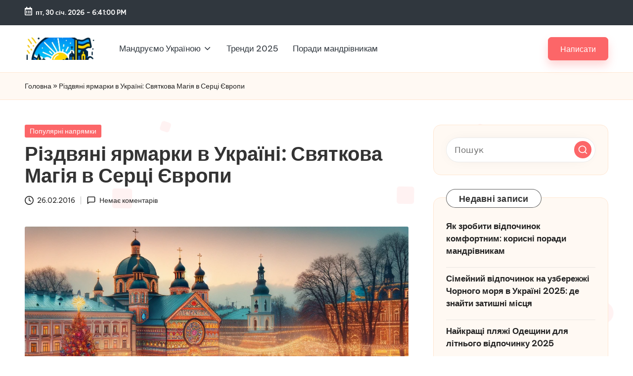

--- FILE ---
content_type: text/html; charset=UTF-8
request_url: https://demievka.kiev.ua/2016/02/nuzhen-li-stacionarnyj-telefon-v-nashe-vremya/
body_size: 21160
content:

<!DOCTYPE html>
<html lang="uk" itemscope itemtype="http://schema.org/WebPage" >
<head>
	<meta charset="UTF-8">
	<link rel="profile" href="https://gmpg.org/xfn/11">
	<meta name='robots' content='index, follow, max-image-preview:large, max-snippet:-1, max-video-preview:-1' />

<!-- Google Tag Manager for WordPress by gtm4wp.com -->
<script data-cfasync="false" data-pagespeed-no-defer>
	var gtm4wp_datalayer_name = "dataLayer";
	var dataLayer = dataLayer || [];
</script>
<!-- End Google Tag Manager for WordPress by gtm4wp.com --><meta name="viewport" content="width=device-width, initial-scale=1">
	<!-- This site is optimized with the Yoast SEO plugin v25.5 - https://yoast.com/wordpress/plugins/seo/ -->
	<title>Різдвяні ярмарки в Україні: Святкова Магія в Серці Європи - Подорожуй Україною з Demievka</title>
	<link rel="canonical" href="https://demievka.kiev.ua/2016/02/nuzhen-li-stacionarnyj-telefon-v-nashe-vremya/" />
	<meta property="og:locale" content="uk_UA" />
	<meta property="og:type" content="article" />
	<meta property="og:title" content="Різдвяні ярмарки в Україні: Святкова Магія в Серці Європи - Подорожуй Україною з Demievka" />
	<meta property="og:description" content="Україна, з її багатою історією та культурою, кожного року перетворюється на справжню зимову казку, коли&hellip;" />
	<meta property="og:url" content="https://demievka.kiev.ua/2016/02/nuzhen-li-stacionarnyj-telefon-v-nashe-vremya/" />
	<meta property="og:site_name" content="Подорожуй Україною з Demievka" />
	<meta property="article:published_time" content="2016-02-26T09:06:38+00:00" />
	<meta property="article:modified_time" content="2024-03-26T09:11:28+00:00" />
	<meta property="og:image" content="https://demievka.kiev.ua/wp-content/uploads/2024/03/163.webp" />
	<meta property="og:image:width" content="1024" />
	<meta property="og:image:height" content="1024" />
	<meta property="og:image:type" content="image/webp" />
	<meta name="author" content="melmen" />
	<meta name="twitter:card" content="summary_large_image" />
	<meta name="twitter:label1" content="Написано" />
	<meta name="twitter:data1" content="melmen" />
	<meta name="twitter:label2" content="Прибл. час читання" />
	<meta name="twitter:data2" content="3 хвилини" />
	<script type="application/ld+json" class="yoast-schema-graph">{"@context":"https://schema.org","@graph":[{"@type":"Article","@id":"https://demievka.kiev.ua/2016/02/nuzhen-li-stacionarnyj-telefon-v-nashe-vremya/#article","isPartOf":{"@id":"https://demievka.kiev.ua/2016/02/nuzhen-li-stacionarnyj-telefon-v-nashe-vremya/"},"author":{"name":"melmen","@id":"https://demievka.kiev.ua/#/schema/person/8c16f9b9e86f4913c2a457cc9cf819de"},"headline":"Різдвяні ярмарки в Україні: Святкова Магія в Серці Європи","datePublished":"2016-02-26T09:06:38+00:00","dateModified":"2024-03-26T09:11:28+00:00","mainEntityOfPage":{"@id":"https://demievka.kiev.ua/2016/02/nuzhen-li-stacionarnyj-telefon-v-nashe-vremya/"},"wordCount":477,"commentCount":0,"publisher":{"@id":"https://demievka.kiev.ua/#/schema/person/8c16f9b9e86f4913c2a457cc9cf819de"},"image":{"@id":"https://demievka.kiev.ua/2016/02/nuzhen-li-stacionarnyj-telefon-v-nashe-vremya/#primaryimage"},"thumbnailUrl":"https://demievka.kiev.ua/wp-content/uploads/2024/03/163.webp","articleSection":["Популярні напрямки"],"inLanguage":"uk","potentialAction":[{"@type":"CommentAction","name":"Comment","target":["https://demievka.kiev.ua/2016/02/nuzhen-li-stacionarnyj-telefon-v-nashe-vremya/#respond"]}]},{"@type":"WebPage","@id":"https://demievka.kiev.ua/2016/02/nuzhen-li-stacionarnyj-telefon-v-nashe-vremya/","url":"https://demievka.kiev.ua/2016/02/nuzhen-li-stacionarnyj-telefon-v-nashe-vremya/","name":"Різдвяні ярмарки в Україні: Святкова Магія в Серці Європи - Подорожуй Україною з Demievka","isPartOf":{"@id":"https://demievka.kiev.ua/#website"},"primaryImageOfPage":{"@id":"https://demievka.kiev.ua/2016/02/nuzhen-li-stacionarnyj-telefon-v-nashe-vremya/#primaryimage"},"image":{"@id":"https://demievka.kiev.ua/2016/02/nuzhen-li-stacionarnyj-telefon-v-nashe-vremya/#primaryimage"},"thumbnailUrl":"https://demievka.kiev.ua/wp-content/uploads/2024/03/163.webp","datePublished":"2016-02-26T09:06:38+00:00","dateModified":"2024-03-26T09:11:28+00:00","breadcrumb":{"@id":"https://demievka.kiev.ua/2016/02/nuzhen-li-stacionarnyj-telefon-v-nashe-vremya/#breadcrumb"},"inLanguage":"uk","potentialAction":[{"@type":"ReadAction","target":["https://demievka.kiev.ua/2016/02/nuzhen-li-stacionarnyj-telefon-v-nashe-vremya/"]}]},{"@type":"ImageObject","inLanguage":"uk","@id":"https://demievka.kiev.ua/2016/02/nuzhen-li-stacionarnyj-telefon-v-nashe-vremya/#primaryimage","url":"https://demievka.kiev.ua/wp-content/uploads/2024/03/163.webp","contentUrl":"https://demievka.kiev.ua/wp-content/uploads/2024/03/163.webp","width":1024,"height":1024},{"@type":"BreadcrumbList","@id":"https://demievka.kiev.ua/2016/02/nuzhen-li-stacionarnyj-telefon-v-nashe-vremya/#breadcrumb","itemListElement":[{"@type":"ListItem","position":1,"name":"Головна","item":"https://demievka.kiev.ua/"},{"@type":"ListItem","position":2,"name":"Різдвяні ярмарки в Україні: Святкова Магія в Серці Європи"}]},{"@type":"WebSite","@id":"https://demievka.kiev.ua/#website","url":"https://demievka.kiev.ua/","name":"Подорожуй з Demievka","description":"Традиції, Напрямки, Поради","publisher":{"@id":"https://demievka.kiev.ua/#/schema/person/8c16f9b9e86f4913c2a457cc9cf819de"},"potentialAction":[{"@type":"SearchAction","target":{"@type":"EntryPoint","urlTemplate":"https://demievka.kiev.ua/?s={search_term_string}"},"query-input":{"@type":"PropertyValueSpecification","valueRequired":true,"valueName":"search_term_string"}}],"inLanguage":"uk"},{"@type":["Person","Organization"],"@id":"https://demievka.kiev.ua/#/schema/person/8c16f9b9e86f4913c2a457cc9cf819de","name":"melmen","image":{"@type":"ImageObject","inLanguage":"uk","@id":"https://demievka.kiev.ua/#/schema/person/image/","url":"https://demievka.kiev.ua/wp-content/uploads/2024/03/cropped-6.webp","contentUrl":"https://demievka.kiev.ua/wp-content/uploads/2024/03/cropped-6.webp","width":642,"height":204,"caption":"melmen"},"logo":{"@id":"https://demievka.kiev.ua/#/schema/person/image/"},"sameAs":["https://demievka.kiev.ua"],"url":"https://demievka.kiev.ua/author/melmen/"}]}</script>
	<!-- / Yoast SEO plugin. -->


<link rel='dns-prefetch' href='//fonts.googleapis.com' />
<link rel="alternate" type="application/rss+xml" title="Подорожуй Україною з Demievka &raquo; стрічка" href="https://demievka.kiev.ua/feed/" />
<link rel="alternate" type="application/rss+xml" title="Подорожуй Україною з Demievka &raquo; Канал коментарів" href="https://demievka.kiev.ua/comments/feed/" />
<link rel="alternate" type="application/rss+xml" title="Подорожуй Україною з Demievka &raquo; Різдвяні ярмарки в Україні: Святкова Магія в Серці Європи Канал коментарів" href="https://demievka.kiev.ua/2016/02/nuzhen-li-stacionarnyj-telefon-v-nashe-vremya/feed/" />
<link rel="alternate" title="oEmbed (JSON)" type="application/json+oembed" href="https://demievka.kiev.ua/wp-json/oembed/1.0/embed?url=https%3A%2F%2Fdemievka.kiev.ua%2F2016%2F02%2Fnuzhen-li-stacionarnyj-telefon-v-nashe-vremya%2F" />
<link rel="alternate" title="oEmbed (XML)" type="text/xml+oembed" href="https://demievka.kiev.ua/wp-json/oembed/1.0/embed?url=https%3A%2F%2Fdemievka.kiev.ua%2F2016%2F02%2Fnuzhen-li-stacionarnyj-telefon-v-nashe-vremya%2F&#038;format=xml" />
<style id='wp-img-auto-sizes-contain-inline-css'>
img:is([sizes=auto i],[sizes^="auto," i]){contain-intrinsic-size:3000px 1500px}
/*# sourceURL=wp-img-auto-sizes-contain-inline-css */
</style>
<style id='wp-emoji-styles-inline-css'>

	img.wp-smiley, img.emoji {
		display: inline !important;
		border: none !important;
		box-shadow: none !important;
		height: 1em !important;
		width: 1em !important;
		margin: 0 0.07em !important;
		vertical-align: -0.1em !important;
		background: none !important;
		padding: 0 !important;
	}
/*# sourceURL=wp-emoji-styles-inline-css */
</style>
<style id='wp-block-library-inline-css'>
:root{--wp-block-synced-color:#7a00df;--wp-block-synced-color--rgb:122,0,223;--wp-bound-block-color:var(--wp-block-synced-color);--wp-editor-canvas-background:#ddd;--wp-admin-theme-color:#007cba;--wp-admin-theme-color--rgb:0,124,186;--wp-admin-theme-color-darker-10:#006ba1;--wp-admin-theme-color-darker-10--rgb:0,107,160.5;--wp-admin-theme-color-darker-20:#005a87;--wp-admin-theme-color-darker-20--rgb:0,90,135;--wp-admin-border-width-focus:2px}@media (min-resolution:192dpi){:root{--wp-admin-border-width-focus:1.5px}}.wp-element-button{cursor:pointer}:root .has-very-light-gray-background-color{background-color:#eee}:root .has-very-dark-gray-background-color{background-color:#313131}:root .has-very-light-gray-color{color:#eee}:root .has-very-dark-gray-color{color:#313131}:root .has-vivid-green-cyan-to-vivid-cyan-blue-gradient-background{background:linear-gradient(135deg,#00d084,#0693e3)}:root .has-purple-crush-gradient-background{background:linear-gradient(135deg,#34e2e4,#4721fb 50%,#ab1dfe)}:root .has-hazy-dawn-gradient-background{background:linear-gradient(135deg,#faaca8,#dad0ec)}:root .has-subdued-olive-gradient-background{background:linear-gradient(135deg,#fafae1,#67a671)}:root .has-atomic-cream-gradient-background{background:linear-gradient(135deg,#fdd79a,#004a59)}:root .has-nightshade-gradient-background{background:linear-gradient(135deg,#330968,#31cdcf)}:root .has-midnight-gradient-background{background:linear-gradient(135deg,#020381,#2874fc)}:root{--wp--preset--font-size--normal:16px;--wp--preset--font-size--huge:42px}.has-regular-font-size{font-size:1em}.has-larger-font-size{font-size:2.625em}.has-normal-font-size{font-size:var(--wp--preset--font-size--normal)}.has-huge-font-size{font-size:var(--wp--preset--font-size--huge)}.has-text-align-center{text-align:center}.has-text-align-left{text-align:left}.has-text-align-right{text-align:right}.has-fit-text{white-space:nowrap!important}#end-resizable-editor-section{display:none}.aligncenter{clear:both}.items-justified-left{justify-content:flex-start}.items-justified-center{justify-content:center}.items-justified-right{justify-content:flex-end}.items-justified-space-between{justify-content:space-between}.screen-reader-text{border:0;clip-path:inset(50%);height:1px;margin:-1px;overflow:hidden;padding:0;position:absolute;width:1px;word-wrap:normal!important}.screen-reader-text:focus{background-color:#ddd;clip-path:none;color:#444;display:block;font-size:1em;height:auto;left:5px;line-height:normal;padding:15px 23px 14px;text-decoration:none;top:5px;width:auto;z-index:100000}html :where(.has-border-color){border-style:solid}html :where([style*=border-top-color]){border-top-style:solid}html :where([style*=border-right-color]){border-right-style:solid}html :where([style*=border-bottom-color]){border-bottom-style:solid}html :where([style*=border-left-color]){border-left-style:solid}html :where([style*=border-width]){border-style:solid}html :where([style*=border-top-width]){border-top-style:solid}html :where([style*=border-right-width]){border-right-style:solid}html :where([style*=border-bottom-width]){border-bottom-style:solid}html :where([style*=border-left-width]){border-left-style:solid}html :where(img[class*=wp-image-]){height:auto;max-width:100%}:where(figure){margin:0 0 1em}html :where(.is-position-sticky){--wp-admin--admin-bar--position-offset:var(--wp-admin--admin-bar--height,0px)}@media screen and (max-width:600px){html :where(.is-position-sticky){--wp-admin--admin-bar--position-offset:0px}}

/*# sourceURL=wp-block-library-inline-css */
</style><style id='global-styles-inline-css'>
:root{--wp--preset--aspect-ratio--square: 1;--wp--preset--aspect-ratio--4-3: 4/3;--wp--preset--aspect-ratio--3-4: 3/4;--wp--preset--aspect-ratio--3-2: 3/2;--wp--preset--aspect-ratio--2-3: 2/3;--wp--preset--aspect-ratio--16-9: 16/9;--wp--preset--aspect-ratio--9-16: 9/16;--wp--preset--color--black: #000000;--wp--preset--color--cyan-bluish-gray: #abb8c3;--wp--preset--color--white: #ffffff;--wp--preset--color--pale-pink: #f78da7;--wp--preset--color--vivid-red: #cf2e2e;--wp--preset--color--luminous-vivid-orange: #ff6900;--wp--preset--color--luminous-vivid-amber: #fcb900;--wp--preset--color--light-green-cyan: #7bdcb5;--wp--preset--color--vivid-green-cyan: #00d084;--wp--preset--color--pale-cyan-blue: #8ed1fc;--wp--preset--color--vivid-cyan-blue: #0693e3;--wp--preset--color--vivid-purple: #9b51e0;--wp--preset--gradient--vivid-cyan-blue-to-vivid-purple: linear-gradient(135deg,rgb(6,147,227) 0%,rgb(155,81,224) 100%);--wp--preset--gradient--light-green-cyan-to-vivid-green-cyan: linear-gradient(135deg,rgb(122,220,180) 0%,rgb(0,208,130) 100%);--wp--preset--gradient--luminous-vivid-amber-to-luminous-vivid-orange: linear-gradient(135deg,rgb(252,185,0) 0%,rgb(255,105,0) 100%);--wp--preset--gradient--luminous-vivid-orange-to-vivid-red: linear-gradient(135deg,rgb(255,105,0) 0%,rgb(207,46,46) 100%);--wp--preset--gradient--very-light-gray-to-cyan-bluish-gray: linear-gradient(135deg,rgb(238,238,238) 0%,rgb(169,184,195) 100%);--wp--preset--gradient--cool-to-warm-spectrum: linear-gradient(135deg,rgb(74,234,220) 0%,rgb(151,120,209) 20%,rgb(207,42,186) 40%,rgb(238,44,130) 60%,rgb(251,105,98) 80%,rgb(254,248,76) 100%);--wp--preset--gradient--blush-light-purple: linear-gradient(135deg,rgb(255,206,236) 0%,rgb(152,150,240) 100%);--wp--preset--gradient--blush-bordeaux: linear-gradient(135deg,rgb(254,205,165) 0%,rgb(254,45,45) 50%,rgb(107,0,62) 100%);--wp--preset--gradient--luminous-dusk: linear-gradient(135deg,rgb(255,203,112) 0%,rgb(199,81,192) 50%,rgb(65,88,208) 100%);--wp--preset--gradient--pale-ocean: linear-gradient(135deg,rgb(255,245,203) 0%,rgb(182,227,212) 50%,rgb(51,167,181) 100%);--wp--preset--gradient--electric-grass: linear-gradient(135deg,rgb(202,248,128) 0%,rgb(113,206,126) 100%);--wp--preset--gradient--midnight: linear-gradient(135deg,rgb(2,3,129) 0%,rgb(40,116,252) 100%);--wp--preset--font-size--small: 13px;--wp--preset--font-size--medium: 20px;--wp--preset--font-size--large: 36px;--wp--preset--font-size--x-large: 42px;--wp--preset--spacing--20: 0.44rem;--wp--preset--spacing--30: 0.67rem;--wp--preset--spacing--40: 1rem;--wp--preset--spacing--50: 1.5rem;--wp--preset--spacing--60: 2.25rem;--wp--preset--spacing--70: 3.38rem;--wp--preset--spacing--80: 5.06rem;--wp--preset--shadow--natural: 6px 6px 9px rgba(0, 0, 0, 0.2);--wp--preset--shadow--deep: 12px 12px 50px rgba(0, 0, 0, 0.4);--wp--preset--shadow--sharp: 6px 6px 0px rgba(0, 0, 0, 0.2);--wp--preset--shadow--outlined: 6px 6px 0px -3px rgb(255, 255, 255), 6px 6px rgb(0, 0, 0);--wp--preset--shadow--crisp: 6px 6px 0px rgb(0, 0, 0);}:where(.is-layout-flex){gap: 0.5em;}:where(.is-layout-grid){gap: 0.5em;}body .is-layout-flex{display: flex;}.is-layout-flex{flex-wrap: wrap;align-items: center;}.is-layout-flex > :is(*, div){margin: 0;}body .is-layout-grid{display: grid;}.is-layout-grid > :is(*, div){margin: 0;}:where(.wp-block-columns.is-layout-flex){gap: 2em;}:where(.wp-block-columns.is-layout-grid){gap: 2em;}:where(.wp-block-post-template.is-layout-flex){gap: 1.25em;}:where(.wp-block-post-template.is-layout-grid){gap: 1.25em;}.has-black-color{color: var(--wp--preset--color--black) !important;}.has-cyan-bluish-gray-color{color: var(--wp--preset--color--cyan-bluish-gray) !important;}.has-white-color{color: var(--wp--preset--color--white) !important;}.has-pale-pink-color{color: var(--wp--preset--color--pale-pink) !important;}.has-vivid-red-color{color: var(--wp--preset--color--vivid-red) !important;}.has-luminous-vivid-orange-color{color: var(--wp--preset--color--luminous-vivid-orange) !important;}.has-luminous-vivid-amber-color{color: var(--wp--preset--color--luminous-vivid-amber) !important;}.has-light-green-cyan-color{color: var(--wp--preset--color--light-green-cyan) !important;}.has-vivid-green-cyan-color{color: var(--wp--preset--color--vivid-green-cyan) !important;}.has-pale-cyan-blue-color{color: var(--wp--preset--color--pale-cyan-blue) !important;}.has-vivid-cyan-blue-color{color: var(--wp--preset--color--vivid-cyan-blue) !important;}.has-vivid-purple-color{color: var(--wp--preset--color--vivid-purple) !important;}.has-black-background-color{background-color: var(--wp--preset--color--black) !important;}.has-cyan-bluish-gray-background-color{background-color: var(--wp--preset--color--cyan-bluish-gray) !important;}.has-white-background-color{background-color: var(--wp--preset--color--white) !important;}.has-pale-pink-background-color{background-color: var(--wp--preset--color--pale-pink) !important;}.has-vivid-red-background-color{background-color: var(--wp--preset--color--vivid-red) !important;}.has-luminous-vivid-orange-background-color{background-color: var(--wp--preset--color--luminous-vivid-orange) !important;}.has-luminous-vivid-amber-background-color{background-color: var(--wp--preset--color--luminous-vivid-amber) !important;}.has-light-green-cyan-background-color{background-color: var(--wp--preset--color--light-green-cyan) !important;}.has-vivid-green-cyan-background-color{background-color: var(--wp--preset--color--vivid-green-cyan) !important;}.has-pale-cyan-blue-background-color{background-color: var(--wp--preset--color--pale-cyan-blue) !important;}.has-vivid-cyan-blue-background-color{background-color: var(--wp--preset--color--vivid-cyan-blue) !important;}.has-vivid-purple-background-color{background-color: var(--wp--preset--color--vivid-purple) !important;}.has-black-border-color{border-color: var(--wp--preset--color--black) !important;}.has-cyan-bluish-gray-border-color{border-color: var(--wp--preset--color--cyan-bluish-gray) !important;}.has-white-border-color{border-color: var(--wp--preset--color--white) !important;}.has-pale-pink-border-color{border-color: var(--wp--preset--color--pale-pink) !important;}.has-vivid-red-border-color{border-color: var(--wp--preset--color--vivid-red) !important;}.has-luminous-vivid-orange-border-color{border-color: var(--wp--preset--color--luminous-vivid-orange) !important;}.has-luminous-vivid-amber-border-color{border-color: var(--wp--preset--color--luminous-vivid-amber) !important;}.has-light-green-cyan-border-color{border-color: var(--wp--preset--color--light-green-cyan) !important;}.has-vivid-green-cyan-border-color{border-color: var(--wp--preset--color--vivid-green-cyan) !important;}.has-pale-cyan-blue-border-color{border-color: var(--wp--preset--color--pale-cyan-blue) !important;}.has-vivid-cyan-blue-border-color{border-color: var(--wp--preset--color--vivid-cyan-blue) !important;}.has-vivid-purple-border-color{border-color: var(--wp--preset--color--vivid-purple) !important;}.has-vivid-cyan-blue-to-vivid-purple-gradient-background{background: var(--wp--preset--gradient--vivid-cyan-blue-to-vivid-purple) !important;}.has-light-green-cyan-to-vivid-green-cyan-gradient-background{background: var(--wp--preset--gradient--light-green-cyan-to-vivid-green-cyan) !important;}.has-luminous-vivid-amber-to-luminous-vivid-orange-gradient-background{background: var(--wp--preset--gradient--luminous-vivid-amber-to-luminous-vivid-orange) !important;}.has-luminous-vivid-orange-to-vivid-red-gradient-background{background: var(--wp--preset--gradient--luminous-vivid-orange-to-vivid-red) !important;}.has-very-light-gray-to-cyan-bluish-gray-gradient-background{background: var(--wp--preset--gradient--very-light-gray-to-cyan-bluish-gray) !important;}.has-cool-to-warm-spectrum-gradient-background{background: var(--wp--preset--gradient--cool-to-warm-spectrum) !important;}.has-blush-light-purple-gradient-background{background: var(--wp--preset--gradient--blush-light-purple) !important;}.has-blush-bordeaux-gradient-background{background: var(--wp--preset--gradient--blush-bordeaux) !important;}.has-luminous-dusk-gradient-background{background: var(--wp--preset--gradient--luminous-dusk) !important;}.has-pale-ocean-gradient-background{background: var(--wp--preset--gradient--pale-ocean) !important;}.has-electric-grass-gradient-background{background: var(--wp--preset--gradient--electric-grass) !important;}.has-midnight-gradient-background{background: var(--wp--preset--gradient--midnight) !important;}.has-small-font-size{font-size: var(--wp--preset--font-size--small) !important;}.has-medium-font-size{font-size: var(--wp--preset--font-size--medium) !important;}.has-large-font-size{font-size: var(--wp--preset--font-size--large) !important;}.has-x-large-font-size{font-size: var(--wp--preset--font-size--x-large) !important;}
/*# sourceURL=global-styles-inline-css */
</style>

<style id='classic-theme-styles-inline-css'>
/*! This file is auto-generated */
.wp-block-button__link{color:#fff;background-color:#32373c;border-radius:9999px;box-shadow:none;text-decoration:none;padding:calc(.667em + 2px) calc(1.333em + 2px);font-size:1.125em}.wp-block-file__button{background:#32373c;color:#fff;text-decoration:none}
/*# sourceURL=/wp-includes/css/classic-themes.min.css */
</style>
<link rel='stylesheet' id='ez-toc-css' href='https://demievka.kiev.ua/wp-content/plugins/easy-table-of-contents/assets/css/screen.min.css?ver=2.0.75' media='all' />
<style id='ez-toc-inline-css'>
div#ez-toc-container .ez-toc-title {font-size: 120%;}div#ez-toc-container .ez-toc-title {font-weight: 500;}div#ez-toc-container ul li , div#ez-toc-container ul li a {font-size: 95%;}div#ez-toc-container ul li , div#ez-toc-container ul li a {font-weight: 500;}div#ez-toc-container nav ul ul li {font-size: 90%;}
.ez-toc-container-direction {direction: ltr;}.ez-toc-counter ul{counter-reset: item ;}.ez-toc-counter nav ul li a::before {content: counters(item, '.', decimal) '. ';display: inline-block;counter-increment: item;flex-grow: 0;flex-shrink: 0;margin-right: .2em; float: left; }.ez-toc-widget-direction {direction: ltr;}.ez-toc-widget-container ul{counter-reset: item ;}.ez-toc-widget-container nav ul li a::before {content: counters(item, '.', decimal) '. ';display: inline-block;counter-increment: item;flex-grow: 0;flex-shrink: 0;margin-right: .2em; float: left; }
/*# sourceURL=ez-toc-inline-css */
</style>
<link rel='stylesheet' id='parent-style-css' href='https://demievka.kiev.ua/wp-content/themes/bloglo/style.css?ver=88fe66242f1fad7d18cd7e154a4a49f0' media='all' />
<link rel='stylesheet' id='child-style-css' href='https://demievka.kiev.ua/wp-content/themes/blogmate/style.css?ver=88fe66242f1fad7d18cd7e154a4a49f0' media='all' />
<link rel='stylesheet' id='FontAwesome-css' href='https://demievka.kiev.ua/wp-content/themes/bloglo/assets/css/all.min.css?ver=5.15.4' media='all' />
<link rel='stylesheet' id='bloglo-styles-css' href='https://demievka.kiev.ua/wp-content/themes/bloglo/assets/css/style.min.css?ver=1.1.20' media='all' />
<link rel='stylesheet' id='bloglo-google-fonts-css' href='//fonts.googleapis.com/css?family=Be+Vietnam+Pro%3A400%7CPlayfair+Display%3A400%2C400i%7CPlus+Jakarta+Sans%3A500&#038;display=swap&#038;subsets=latin&#038;ver=1.1.20' media='' />
<link rel='stylesheet' id='bloglo-dynamic-styles-css' href='https://demievka.kiev.ua/wp-content/uploads/bloglo/dynamic-styles.css?ver=1769581090' media='all' />
<script src="https://demievka.kiev.ua/wp-content/plugins/wp-yandex-metrika/assets/YmEc.min.js?ver=1.2.1" id="wp-yandex-metrika_YmEc-js"></script>
<script id="wp-yandex-metrika_YmEc-js-after">
window.tmpwpym={datalayername:'dataLayer',counters:JSON.parse('[{"number":"96827087","webvisor":0}]'),targets:JSON.parse('[]')};
//# sourceURL=wp-yandex-metrika_YmEc-js-after
</script>
<script src="https://demievka.kiev.ua/wp-includes/js/jquery/jquery.min.js?ver=3.7.1" id="jquery-core-js"></script>
<script src="https://demievka.kiev.ua/wp-includes/js/jquery/jquery-migrate.min.js?ver=3.4.1" id="jquery-migrate-js"></script>
<script src="https://demievka.kiev.ua/wp-content/plugins/wp-yandex-metrika/assets/frontend.min.js?ver=1.2.1" id="wp-yandex-metrika_frontend-js"></script>
<link rel="https://api.w.org/" href="https://demievka.kiev.ua/wp-json/" /><link rel="alternate" title="JSON" type="application/json" href="https://demievka.kiev.ua/wp-json/wp/v2/posts/488" /><link rel="EditURI" type="application/rsd+xml" title="RSD" href="https://demievka.kiev.ua/xmlrpc.php?rsd" />
<meta name="verification" content="f612c7d25f5690ad41496fcfdbf8d1" />
<!-- Google Tag Manager for WordPress by gtm4wp.com -->
<!-- GTM Container placement set to automatic -->
<script data-cfasync="false" data-pagespeed-no-defer>
	var dataLayer_content = {"pagePostType":"post","pagePostType2":"single-post","pageCategory":["popularni-napramki"],"pagePostAuthor":"melmen"};
	dataLayer.push( dataLayer_content );
</script>
<script data-cfasync="false" data-pagespeed-no-defer>
(function(w,d,s,l,i){w[l]=w[l]||[];w[l].push({'gtm.start':
new Date().getTime(),event:'gtm.js'});var f=d.getElementsByTagName(s)[0],
j=d.createElement(s),dl=l!='dataLayer'?'&l='+l:'';j.async=true;j.src=
'//www.googletagmanager.com/gtm.js?id='+i+dl;f.parentNode.insertBefore(j,f);
})(window,document,'script','dataLayer','GTM-TBGCXTRZ');
</script>
<!-- End Google Tag Manager for WordPress by gtm4wp.com --><link rel="pingback" href="https://demievka.kiev.ua/xmlrpc.php">
<meta name="theme-color" content="#FC6668">        <!-- Yandex.Metrica counter -->
        <script type="text/javascript">
            (function (m, e, t, r, i, k, a) {
                m[i] = m[i] || function () {
                    (m[i].a = m[i].a || []).push(arguments)
                };
                m[i].l = 1 * new Date();
                k = e.createElement(t), a = e.getElementsByTagName(t)[0], k.async = 1, k.src = r, a.parentNode.insertBefore(k, a)
            })

            (window, document, "script", "https://mc.yandex.ru/metrika/tag.js", "ym");

            ym("96827087", "init", {
                clickmap: true,
                trackLinks: true,
                accurateTrackBounce: true,
                webvisor: false,
                ecommerce: "dataLayer",
                params: {
                    __ym: {
                        "ymCmsPlugin": {
                            "cms": "wordpress",
                            "cmsVersion":"6.9",
                            "pluginVersion": "1.2.1",
                            "ymCmsRip": "1296244230"
                        }
                    }
                }
            });
        </script>
        <!-- /Yandex.Metrica counter -->
        <link rel="icon" href="https://demievka.kiev.ua/wp-content/uploads/2024/03/cropped-6-1-32x32.webp" sizes="32x32" />
<link rel="icon" href="https://demievka.kiev.ua/wp-content/uploads/2024/03/cropped-6-1-192x192.webp" sizes="192x192" />
<link rel="apple-touch-icon" href="https://demievka.kiev.ua/wp-content/uploads/2024/03/cropped-6-1-180x180.webp" />
<meta name="msapplication-TileImage" content="https://demievka.kiev.ua/wp-content/uploads/2024/03/cropped-6-1-270x270.webp" />
</head>

<body data-rsssl=1 class="wp-singular post-template-default single single-post postid-488 single-format-standard wp-custom-logo wp-embed-responsive wp-theme-bloglo wp-child-theme-blogmate bloglo-layout__fw-contained bloglo-header-layout-2 bloglo-menu-animation-squarebox bloglo-header__separators-none bloglo-single-title-in-content bloglo-page-title-align-left comments-open bloglo-has-sidebar bloglo-sticky-sidebar bloglo-sidebar-style-3 bloglo-sidebar-position__right-sidebar bloglo-sidebar-r__after-content entry-media-hover-style-1 bloglo-copyright-layout-1 is-section-heading-init-s2 is-footer-heading-init-s1 bloglo-input-supported validate-comment-form bloglo-menu-accessibility">


<!-- GTM Container placement set to automatic -->
<!-- Google Tag Manager (noscript) -->
				<noscript><iframe src="https://www.googletagmanager.com/ns.html?id=GTM-TBGCXTRZ" height="0" width="0" style="display:none;visibility:hidden" aria-hidden="true"></iframe></noscript>
<!-- End Google Tag Manager (noscript) -->
<div id="page" class="hfeed site">
	<a class="skip-link screen-reader-text" href="#main">Перейти до вмісту</a>

	
	
	<header id="masthead" class="site-header" role="banner" itemtype="https://schema.org/WPHeader" itemscope="itemscope">
		
<div id="bloglo-topbar" >
	<div class="bloglo-container">
		<div class="bloglo-flex-row">
			<div class="col-md flex-basis-auto start-sm"><div class="bloglo-topbar-widget__text bloglo-topbar-widget bloglo-all"><span><i class="far fa-calendar-alt fa-lg bloglo-icon"></i><strong><span id="bloglo-date"></span> - <span id="bloglo-time"></span></strong></span></div><!-- END .bloglo-topbar-widget --></div>
			<div class="col-md flex-basis-auto end-sm"><div class="bloglo-topbar-widget__text bloglo-topbar-widget bloglo-all"><span></span></div><!-- END .bloglo-topbar-widget --></div>
		</div>
	</div>
</div><!-- END #bloglo-topbar -->
<div id="bloglo-header" >
		<div id="bloglo-header-inner">
		
<div class="bloglo-container bloglo-header-container">

	
<div class="bloglo-logo bloglo-header-element" itemtype="https://schema.org/Organization" itemscope="itemscope">
	<div class="logo-inner"><a href="https://demievka.kiev.ua/" rel="home" class="" itemprop="url">
					<img src="https://demievka.kiev.ua/wp-content/uploads/2024/03/cropped-6.webp" alt="Подорожуй Україною з Demievka" width="642" height="204" class="" itemprop="logo"/>
				</a><span class="site-title screen-reader-text" itemprop="name">
					<a href="https://demievka.kiev.ua/" rel="home" itemprop="url">
						Подорожуй Україною з Demievka
					</a>
				</span><p class="site-description screen-reader-text" itemprop="description">
						Традиції, Напрямки, Поради
					</p></div></div><!-- END .bloglo-logo -->

	<span class="bloglo-header-element bloglo-mobile-nav">
				<button class="bloglo-hamburger hamburger--spin bloglo-hamburger-bloglo-primary-nav" aria-label="Меню" aria-controls="bloglo-primary-nav" type="button">

			
			<span class="hamburger-box">
				<span class="hamburger-inner"></span>
			</span>

		</button>
				
<nav class="site-navigation main-navigation bloglo-primary-nav bloglo-nav bloglo-header-element" role="navigation" itemtype="https://schema.org/SiteNavigationElement" itemscope="itemscope" aria-label="Навігація по сайту">

<ul id="bloglo-primary-nav" class="menu"><li id="menu-item-801" class="menu-item menu-item-type-taxonomy menu-item-object-category current-post-ancestor menu-item-has-children menu-item-801"><a href="https://demievka.kiev.ua/mandruyemo-ukrayinoyu/"><span>Мандруємо Україною</span><svg class="bloglo-icon" xmlns="http://www.w3.org/2000/svg" width="32" height="32" viewBox="0 0 32 32"><path d="M24.958 10.483a1.29 1.29 0 00-1.868 0l-7.074 7.074-7.074-7.074c-.534-.534-1.335-.534-1.868 0s-.534 1.335 0 1.868l8.008 8.008c.267.267.667.4.934.4s.667-.133.934-.4l8.008-8.008a1.29 1.29 0 000-1.868z" /></svg></a><button type="button" class="bloglo-mobile-toggen"><svg class="bloglo-icon" xmlns="http://www.w3.org/2000/svg" width="32" height="32" viewBox="0 0 32 32"><path d="M24.958 10.483a1.29 1.29 0 00-1.868 0l-7.074 7.074-7.074-7.074c-.534-.534-1.335-.534-1.868 0s-.534 1.335 0 1.868l8.008 8.008c.267.267.667.4.934.4s.667-.133.934-.4l8.008-8.008a1.29 1.29 0 000-1.868z" /></svg></button>
<ul class="sub-menu">
	<li id="menu-item-803" class="menu-item menu-item-type-taxonomy menu-item-object-category menu-item-803"><a href="https://demievka.kiev.ua/mandruyemo-ukrayinoyu/aktivniy-vidpochinek/"><span>Активний відпочинок</span></a></li>
	<li id="menu-item-804" class="menu-item menu-item-type-taxonomy menu-item-object-category menu-item-804"><a href="https://demievka.kiev.ua/mandruyemo-ukrayinoyu/hastronomichniy-turizm/"><span>Гастрономічний туризм</span></a></li>
	<li id="menu-item-805" class="menu-item menu-item-type-taxonomy menu-item-object-category current-post-ancestor current-menu-parent current-post-parent menu-item-805"><a href="https://demievka.kiev.ua/mandruyemo-ukrayinoyu/popularni-napramki/"><span>Популярні напрямки</span></a></li>
	<li id="menu-item-806" class="menu-item menu-item-type-taxonomy menu-item-object-category menu-item-806"><a href="https://demievka.kiev.ua/mandruyemo-ukrayinoyu/ukrainski-traditsii/"><span>Українські традиції</span></a></li>
</ul>
</li>
<li id="menu-item-862" class="menu-item menu-item-type-taxonomy menu-item-object-category menu-item-862"><a href="https://demievka.kiev.ua/trendy-2025/"><span>Тренди 2025</span></a></li>
<li id="menu-item-802" class="menu-item menu-item-type-taxonomy menu-item-object-category menu-item-802"><a href="https://demievka.kiev.ua/poradi-mandrivnikam/"><span>Поради мандрівникам</span></a></li>
</ul></nav><!-- END .bloglo-nav -->
	</span>

	
<nav class="site-navigation main-navigation bloglo-primary-nav bloglo-nav bloglo-header-element" role="navigation" itemtype="https://schema.org/SiteNavigationElement" itemscope="itemscope" aria-label="Навігація по сайту">

<ul id="bloglo-primary-nav" class="menu"><li class="menu-item menu-item-type-taxonomy menu-item-object-category current-post-ancestor menu-item-has-children menu-item-801"><a href="https://demievka.kiev.ua/mandruyemo-ukrayinoyu/"><span>Мандруємо Україною</span><svg class="bloglo-icon" xmlns="http://www.w3.org/2000/svg" width="32" height="32" viewBox="0 0 32 32"><path d="M24.958 10.483a1.29 1.29 0 00-1.868 0l-7.074 7.074-7.074-7.074c-.534-.534-1.335-.534-1.868 0s-.534 1.335 0 1.868l8.008 8.008c.267.267.667.4.934.4s.667-.133.934-.4l8.008-8.008a1.29 1.29 0 000-1.868z" /></svg></a><button type="button" class="bloglo-mobile-toggen"><svg class="bloglo-icon" xmlns="http://www.w3.org/2000/svg" width="32" height="32" viewBox="0 0 32 32"><path d="M24.958 10.483a1.29 1.29 0 00-1.868 0l-7.074 7.074-7.074-7.074c-.534-.534-1.335-.534-1.868 0s-.534 1.335 0 1.868l8.008 8.008c.267.267.667.4.934.4s.667-.133.934-.4l8.008-8.008a1.29 1.29 0 000-1.868z" /></svg></button>
<ul class="sub-menu">
	<li class="menu-item menu-item-type-taxonomy menu-item-object-category menu-item-803"><a href="https://demievka.kiev.ua/mandruyemo-ukrayinoyu/aktivniy-vidpochinek/"><span>Активний відпочинок</span></a></li>
	<li class="menu-item menu-item-type-taxonomy menu-item-object-category menu-item-804"><a href="https://demievka.kiev.ua/mandruyemo-ukrayinoyu/hastronomichniy-turizm/"><span>Гастрономічний туризм</span></a></li>
	<li class="menu-item menu-item-type-taxonomy menu-item-object-category current-post-ancestor current-menu-parent current-post-parent menu-item-805"><a href="https://demievka.kiev.ua/mandruyemo-ukrayinoyu/popularni-napramki/"><span>Популярні напрямки</span></a></li>
	<li class="menu-item menu-item-type-taxonomy menu-item-object-category menu-item-806"><a href="https://demievka.kiev.ua/mandruyemo-ukrayinoyu/ukrainski-traditsii/"><span>Українські традиції</span></a></li>
</ul>
</li>
<li class="menu-item menu-item-type-taxonomy menu-item-object-category menu-item-862"><a href="https://demievka.kiev.ua/trendy-2025/"><span>Тренди 2025</span></a></li>
<li class="menu-item menu-item-type-taxonomy menu-item-object-category menu-item-802"><a href="https://demievka.kiev.ua/poradi-mandrivnikam/"><span>Поради мандрівникам</span></a></li>
</ul></nav><!-- END .bloglo-nav -->
<div class="bloglo-header-widgets bloglo-header-element bloglo-widget-location-right"><div class="bloglo-header-widget__button bloglo-header-widget bloglo-hide-mobile-tablet"><div class="bloglo-widget-wrapper"><a href="mailto:info@demievka.kiev.ua" class="btn-small bloglo-btn" target="_blank" rel="noopener noreferrer" role="button"><span>Написати</span></a></div></div><!-- END .bloglo-header-widget --></div><!-- END .bloglo-header-widgets -->
</div><!-- END .bloglo-container -->
	</div><!-- END #bloglo-header-inner -->
	</div><!-- END #bloglo-header -->
			</header><!-- #masthead .site-header -->

	
			<div id="main" class="site-main">

			<div class="bloglo-breadcrumbs"><div class="bloglo-container bloglo-text-align-left"><span><span><a href="https://demievka.kiev.ua/">Головна</a></span> » <span class="breadcrumb_last" aria-current="page">Різдвяні ярмарки в Україні: Святкова Магія в Серці Європи</span></span></div></div>

<div class="bloglo-container">

	<div id="primary" class="content-area">

		
		<main id="content" class="site-content" role="main" itemscope itemtype="http://schema.org/Blog">

			

<article id="post-488" class="bloglo-article post-488 post type-post status-publish format-standard has-post-thumbnail hentry category-popularni-napramki" itemscope="" itemtype="https://schema.org/CreativeWork">

	
<div class="post-category">

	<span class="cat-links"><span class="screen-reader-text">Опубліковано у</span><span><a href="https://demievka.kiev.ua/mandruyemo-ukrayinoyu/popularni-napramki/" rel="category">Популярні напрямки</a></span></span>
</div>

<header class="entry-header">

	
	<h1 class="entry-title" itemprop="headline">
		Різдвяні ярмарки в Україні: Святкова Магія в Серці Європи	</h1>

</header>
<div class="entry-meta"><div class="entry-meta-elements"><span class="posted-on"><time class="entry-date published updated" datetime="2016-02-26T11:06:38+02:00"><svg class="bloglo-icon" aria-hidden="true" xmlns="http://www.w3.org/2000/svg" viewBox="0 0 29.36 29.36"><path d="M14.68 0a14.68 14.68 0 1014.68 14.68A14.64 14.64 0 0014.68 0zm0 26.69a12 12 0 1112-12 12 12 0 01-12 12zm5.87-10.54L16 13.88V6.67a1.25 1.25 0 00-1.33-1.33 1.26 1.26 0 00-1.34 1.33v8a1.28 1.28 0 00.81 1.2l5.33 2.67c.14.13.27.13.54.13a1.28 1.28 0 001.2-.8 1.41 1.41 0 00-.67-1.73z" /></svg>26.02.2016</time></span><span class="comments-link"><a href="https://demievka.kiev.ua/2016/02/nuzhen-li-stacionarnyj-telefon-v-nashe-vremya/#respond" class="comments-link" ><svg class="bloglo-icon" aria-hidden="true" xmlns="http://www.w3.org/2000/svg" width="32" height="32" viewBox="0 0 32 32"><path d="M25.358 2.075H6.673c-2.269 0-4.004 1.735-4.004 4.004v21.354c0 .534.267 1.068.801 1.201.133.133.4.133.534.133.4 0 .667-.133.934-.4l4.938-4.938h15.482c2.269 0 4.004-1.735 4.004-4.004V6.079c0-2.269-1.735-4.004-4.004-4.004zm1.335 17.35c0 .801-.534 1.335-1.335 1.335H9.342c-.4 0-.667.133-.934.4l-3.07 3.07V6.079c0-.801.534-1.335 1.335-1.335h18.685c.801 0 1.335.534 1.335 1.335v13.346z" /></svg>Немає коментарів</a></span></div></div><div class="post-thumb entry-media thumbnail"><img width="1024" height="1024" src="https://demievka.kiev.ua/wp-content/uploads/2024/03/163.webp" class="attachment-large size-large wp-post-image" alt="Різдвяні ярмарки в Україні: Святкова Магія в Серці Європи" /></div>
<div class="entry-content bloglo-entry" itemprop="text">
	<p>Україна, з її багатою історією та культурою, кожного року перетворюється на справжню зимову казку, коли наближаються Різдвяні свята. Різдвяні ярмарки в Україні &#8211; це не лише місце для покупок, але й чудова можливість відчути унікальну атмосферу свята, насолодитися традиційними стравами та напоями, а також знайти унікальні рукотворні подарунки для рідних та друзів.</p>
<div id="ez-toc-container" class="ez-toc-v2_0_75 counter-hierarchy ez-toc-counter ez-toc-grey ez-toc-container-direction">
<div class="ez-toc-title-container">
<span class="ez-toc-title-toggle"><a href="#" class="ez-toc-pull-right ez-toc-btn ez-toc-btn-xs ez-toc-btn-default ez-toc-toggle" aria-label="Toggle Table of Content"><span class="ez-toc-js-icon-con"><span class=""><span class="eztoc-hide" style="display:none;">Toggle</span><span class="ez-toc-icon-toggle-span"><svg style="fill: #999;color:#999" xmlns="http://www.w3.org/2000/svg" class="list-377408" width="20px" height="20px" viewBox="0 0 24 24" fill="none"><path d="M6 6H4v2h2V6zm14 0H8v2h12V6zM4 11h2v2H4v-2zm16 0H8v2h12v-2zM4 16h2v2H4v-2zm16 0H8v2h12v-2z" fill="currentColor"></path></svg><svg style="fill: #999;color:#999" class="arrow-unsorted-368013" xmlns="http://www.w3.org/2000/svg" width="10px" height="10px" viewBox="0 0 24 24" version="1.2" baseProfile="tiny"><path d="M18.2 9.3l-6.2-6.3-6.2 6.3c-.2.2-.3.4-.3.7s.1.5.3.7c.2.2.4.3.7.3h11c.3 0 .5-.1.7-.3.2-.2.3-.5.3-.7s-.1-.5-.3-.7zM5.8 14.7l6.2 6.3 6.2-6.3c.2-.2.3-.5.3-.7s-.1-.5-.3-.7c-.2-.2-.4-.3-.7-.3h-11c-.3 0-.5.1-.7.3-.2.2-.3.5-.3.7s.1.5.3.7z"/></svg></span></span></span></a></span></div>
<nav><ul class='ez-toc-list ez-toc-list-level-1 ' ><li class='ez-toc-page-1 ez-toc-heading-level-2'><a class="ez-toc-link ez-toc-heading-1" href="#%D0%9A%D0%B8%D1%97%D0%B2_%D0%A1%D0%B5%D1%80%D1%86%D0%B5_%D0%A0%D1%96%D0%B7%D0%B4%D0%B2%D1%8F%D0%BD%D0%B8%D1%85_%D0%A1%D0%B2%D1%8F%D1%82%D0%BA%D1%83%D0%B2%D0%B0%D0%BD%D1%8C" >Київ: Серце Різдвяних Святкувань</a></li><li class='ez-toc-page-1 ez-toc-heading-level-2'><a class="ez-toc-link ez-toc-heading-2" href="#%D0%9B%D1%8C%D0%B2%D1%96%D0%B2_%D0%97%D0%B0%D0%BD%D1%83%D1%80%D0%B5%D0%BD%D0%BD%D1%8F_%D1%83_%D0%A1%D0%B5%D1%80%D0%B5%D0%B4%D0%BD%D1%8C%D0%BE%D0%B2%D1%96%D1%87%D0%BD%D1%83_%D0%90%D1%82%D0%BC%D0%BE%D1%81%D1%84%D0%B5%D1%80%D1%83" >Львів: Занурення у Середньовічну Атмосферу</a></li><li class='ez-toc-page-1 ez-toc-heading-level-2'><a class="ez-toc-link ez-toc-heading-3" href="#%D0%9E%D0%B4%D0%B5%D1%81%D0%B0_%D0%A0%D1%96%D0%B7%D0%B4%D0%B2%D0%BE_%D0%BD%D0%B0_%D0%91%D0%B5%D1%80%D0%B5%D0%B7%D1%96_%D0%9C%D0%BE%D1%80%D1%8F" >Одеса: Різдво на Березі Моря</a></li><li class='ez-toc-page-1 ez-toc-heading-level-2'><a class="ez-toc-link ez-toc-heading-4" href="#%D0%97%D0%B0%D0%BA%D0%B0%D1%80%D0%BF%D0%B0%D1%82%D1%82%D1%8F_%D0%A0%D1%96%D0%B7%D0%B4%D0%B2%D1%8F%D0%BD%D1%96_%D0%A2%D1%80%D0%B0%D0%B4%D0%B8%D1%86%D1%96%D1%97_%D0%B2_%D0%93%D0%BE%D1%80%D0%B0%D1%85" >Закарпаття: Різдвяні Традиції в Горах</a></li><li class='ez-toc-page-1 ez-toc-heading-level-2'><a class="ez-toc-link ez-toc-heading-5" href="#%D0%A7%D0%BE%D0%BC%D1%83_%D0%92%D0%B0%D1%80%D1%82%D0%BE_%D0%92%D1%96%D0%B4%D0%B2%D1%96%D0%B4%D0%B0%D1%82%D0%B8_%D0%A0%D1%96%D0%B7%D0%B4%D0%B2%D1%8F%D0%BD%D1%96_%D0%AF%D1%80%D0%BC%D0%B0%D1%80%D0%BA%D0%B8_%D0%B2_%D0%A3%D0%BA%D1%80%D0%B0%D1%97%D0%BD%D1%96" >Чому Варто Відвідати Різдвяні Ярмарки в Україні?</a></li></ul></nav></div>
<h2><span class="ez-toc-section" id="%D0%9A%D0%B8%D1%97%D0%B2_%D0%A1%D0%B5%D1%80%D1%86%D0%B5_%D0%A0%D1%96%D0%B7%D0%B4%D0%B2%D1%8F%D0%BD%D0%B8%D1%85_%D0%A1%D0%B2%D1%8F%D1%82%D0%BA%D1%83%D0%B2%D0%B0%D0%BD%D1%8C"></span>Київ: Серце Різдвяних Святкувань<span class="ez-toc-section-end"></span></h2>
<p>Київ, столиця України, традиційно приймає на себе роль головного майданчика для Різдвяних ярмарків. Софійська площа, яка оживає величезною кількістю світла, музики та радості, стає центром притягання для жителів та гостей міста. Тут можна знайти все: від традиційних українських смаколиків, таких як вареники, борщ, та унікальні рукотворні вироби, до сучасних Різдвяних прикрас та сувенірів.</p>
<h2><span class="ez-toc-section" id="%D0%9B%D1%8C%D0%B2%D1%96%D0%B2_%D0%97%D0%B0%D0%BD%D1%83%D1%80%D0%B5%D0%BD%D0%BD%D1%8F_%D1%83_%D0%A1%D0%B5%D1%80%D0%B5%D0%B4%D0%BD%D1%8C%D0%BE%D0%B2%D1%96%D1%87%D0%BD%D1%83_%D0%90%D1%82%D0%BC%D0%BE%D1%81%D1%84%D0%B5%D1%80%D1%83"></span>Львів: Занурення у Середньовічну Атмосферу<span class="ez-toc-section-end"></span></h2>
<p>Львів відомий своїми ярмарками, які відтворюють атмосферу середньовіччя. Різдвяний ярмарок у Львові розкидається по площі Ринок та прилеглим вулицям, де можна почути живу музику, спробувати глінтвейн та львівські солодощі. Ярмарок у Львові &#8211; це справжнє мистецтво, де кожен зможе знайти щось на свій смак.</p>
<h2><span class="ez-toc-section" id="%D0%9E%D0%B4%D0%B5%D1%81%D0%B0_%D0%A0%D1%96%D0%B7%D0%B4%D0%B2%D0%BE_%D0%BD%D0%B0_%D0%91%D0%B5%D1%80%D0%B5%D0%B7%D1%96_%D0%9C%D0%BE%D1%80%D1%8F"></span>Одеса: Різдво на Березі Моря<span class="ez-toc-section-end"></span></h2>
<p>Одеса пропонує унікальне святкування Різдва з ярмарком на березі Чорного моря. Тут, серед піщаних пляжів та морського бризу, ви зможете насолодитися святковою атмосферою, спробувати морепродукти, приготовані на відкритому вогні, та знайти морські сувеніри, які стануть чудовим доповненням до Різдвяного настрою.</p>
<h2><span class="ez-toc-section" id="%D0%97%D0%B0%D0%BA%D0%B0%D1%80%D0%BF%D0%B0%D1%82%D1%82%D1%8F_%D0%A0%D1%96%D0%B7%D0%B4%D0%B2%D1%8F%D0%BD%D1%96_%D0%A2%D1%80%D0%B0%D0%B4%D0%B8%D1%86%D1%96%D1%97_%D0%B2_%D0%93%D0%BE%D1%80%D0%B0%D1%85"></span>Закарпаття: Різдвяні Традиції в Горах<span class="ez-toc-section-end"></span></h2>
<p>Закарпаття, з його горами та лісами, пропонує зовсім інший досвід святкування Різдва. Ярмарки тут відзначаються багатством гуцульської культури, музикою та танцями. Відвідувачі мають унікальну можливість спробувати традиційні закарпатські страви, такі як банош, грибову юшку, домашні ковбаси, а також придбати вироби з дерева та вовни, які виготовлені майстрами регіону.</p>
<p>горами та лісами, пропонує зовсім інший досвід святкування Різдва. Ярмарки тут відзначаються багатством гуцульської культури, музикою та танцями. Відвідувачі мають унікальну можливість спробувати традиційні закарпатські страви, такі як банош, грибову юшку, домашні ковбаси, а також придбати вироби з дерева та вовни, які виготовлені майстрами регіону.</p>
<h2><span class="ez-toc-section" id="%D0%A7%D0%BE%D0%BC%D1%83_%D0%92%D0%B0%D1%80%D1%82%D0%BE_%D0%92%D1%96%D0%B4%D0%B2%D1%96%D0%B4%D0%B0%D1%82%D0%B8_%D0%A0%D1%96%D0%B7%D0%B4%D0%B2%D1%8F%D0%BD%D1%96_%D0%AF%D1%80%D0%BC%D0%B0%D1%80%D0%BA%D0%B8_%D0%B2_%D0%A3%D0%BA%D1%80%D0%B0%D1%97%D0%BD%D1%96"></span>Чому Варто Відвідати Різдвяні Ярмарки в Україні?<span class="ez-toc-section-end"></span></h2>
<ol>
<li><strong>Унікальні подарунки та сувеніри:</strong> Різдвяні ярмарки в Україні пропонують широкий асортимент унікальних рукотворних подарунків та сувенірів, які ви не знайдете в звичайних магазинах.</li>
<li><strong>Традиційні страви та напої:</strong> Це чудова можливість спробувати традиційні українські страви та напої, які готуються за старовинними рецептами, зокрема, різноманітні види глінтвейну та медовухи.</li>
<li><strong>Святкова атмосфера:</strong> Різдвяні ярмарки в Україні з їхніми вогнями, прикрасами, живою музикою та радістю, яка панує навколо, забезпечують неперевершену святкову атмосферу.</li>
<li><strong>Культурні заходи:</strong> Багато ярмарків пропонують різноманітні культурні заходи, включаючи концерти, виступи фольклорних колективів, майстер-класи з рукоділля та багато іншого.</li>
<li><strong>Відчуйте справжнє Різдво:</strong> Відвідування Різдвяних ярмарків допоможе відчути справжній дух Різдва та новорічних свят, який так важливий для кожного з нас.</li>
</ol>
<p>В цей чарівний час, коли усе навколо світиться вогнями Різдва, не забудьте про практичні аспекти святкового настрою. Можливо, саме на Різдвяному ярмарку ви знайдете необхідний <a href="http://www.vionet.ru/catalog/slabotochnyy-kabel/telefonnyy-kabel/">телефонный кабель купить</a> для завершення всіх своїх святкових приготувань.</p>
<p>Різдвяні ярмарки в Україні &#8211; це не просто місця для покупок, це &#8211; місця, де живе справжнє Різдво.</p>
</div>




<div class="entry-footer">

	<span class="last-updated bloglo-iflex-center"><svg class="bloglo-icon" xmlns="http://www.w3.org/2000/svg" width="32" height="32" viewBox="0 0 32 32"><path d="M4.004 23.429h5.339c.4 0 .667-.133.934-.4L24.958 8.348a1.29 1.29 0 000-1.868l-5.339-5.339a1.29 1.29 0 00-1.868 0L3.07 15.822c-.267.267-.4.534-.4.934v5.339c0 .801.534 1.335 1.335 1.335zm1.335-6.139L18.685 3.944l3.47 3.47L8.809 20.76h-3.47v-3.47zm22.688 10.143H4.004c-.801 0-1.335.534-1.335 1.335s.534 1.335 1.335 1.335h24.023c.801 0 1.335-.534 1.335-1.335s-.534-1.335-1.335-1.335z" /></svg><time class="entry-date updated" datetime="2024-03-26T11:11:28+02:00">Останнє оновлення на 26.03.2024</time></span>
</div>


<section class="author-box" itemprop="author" itemscope="itemscope" itemtype="http://schema.org/Person">

	<div class="author-box-avatar">
		<img alt='' src='https://secure.gravatar.com/avatar/ed775ce4ed1e41ae9099c55596c10ecc58ed4dfd126bce0e652d6183379b6774?s=75&#038;d=mm&#038;r=g' srcset='https://secure.gravatar.com/avatar/ed775ce4ed1e41ae9099c55596c10ecc58ed4dfd126bce0e652d6183379b6774?s=150&#038;d=mm&#038;r=g 2x' class='avatar avatar-75 photo' height='75' width='75' decoding='async'/>	</div>

	<div class="author-box-meta">
		<div class="h4 author-box-title">
							<a href="https://demievka.kiev.ua/author/melmen/" class="url fn n" rel="author" itemprop="url">
				melmen	
				</a>
						</div>

		
		
		<div class="author-box-content" itemprop="description">
					</div>

		
<div class="more-posts-button">
	<a href="https://demievka.kiev.ua/author/melmen/" class="bloglo-btn btn-text-1" role="button"><span>Переглянути усі записи</span></i></a>
</div>
	</div><!-- END .author-box-meta -->

</section>

<section class="post-nav" role="navigation">
	<h2 class="screen-reader-text">Навігація по запису</h2>

	<div class="nav-previous"><h6 class="nav-title">Попередній запис</h6><a href="https://demievka.kiev.ua/2016/02/preodolenie-finansovogo-krizisa/" rel="prev"><div class="nav-content"><img width="75" height="75" src="https://demievka.kiev.ua/wp-content/uploads/2024/03/162-150x150.webp" class="attachment-75x75 size-75x75 wp-post-image" alt="Старобельск: Історія та природа" itemprop="image" decoding="async" srcset="https://demievka.kiev.ua/wp-content/uploads/2024/03/162-150x150.webp 150w, https://demievka.kiev.ua/wp-content/uploads/2024/03/162-300x300.webp 300w, https://demievka.kiev.ua/wp-content/uploads/2024/03/162-768x768.webp 768w, https://demievka.kiev.ua/wp-content/uploads/2024/03/162.webp 1024w" sizes="(max-width: 75px) 100vw, 75px" /> <span>Старобельск: Історія та природа</span></div></a></div><div class="nav-next"><h6 class="nav-title">Наступний запис</h6><a href="https://demievka.kiev.ua/2016/02/verbnaya-nedelya-nedelya-vaji/" rel="next"><div class="nav-content"><span>Дайвинг на Чорному морі: Підводний Світ, Який Захоплює Дух</span> <img width="75" height="75" src="https://demievka.kiev.ua/wp-content/uploads/2024/03/164-150x150.webp" class="attachment-75x75 size-75x75 wp-post-image" alt="Дайвинг на Чорному морі: Підводний Світ, Який Захоплює Дух" itemprop="image" decoding="async" loading="lazy" srcset="https://demievka.kiev.ua/wp-content/uploads/2024/03/164-150x150.webp 150w, https://demievka.kiev.ua/wp-content/uploads/2024/03/164-300x300.webp 300w, https://demievka.kiev.ua/wp-content/uploads/2024/03/164-768x768.webp 768w, https://demievka.kiev.ua/wp-content/uploads/2024/03/164.webp 1024w" sizes="auto, (max-width: 75px) 100vw, 75px" /></div></a></div>
</section>

</article><!-- #post-488 -->

<section id="comments" class="comments-area">

	<div class="comments-title-wrapper center-text">
		<h3 class="comments-title">
			Коментарі		</h3><!-- END .comments-title -->

					<p class="no-comments">Поки що немає коментарів. Чому б вам не розпочати обговорення?</p>
			</div>

	<ol class="comment-list">
			</ol>

	
	
		<div id="respond" class="comment-respond">
		<h3 id="reply-title" class="comment-reply-title">Залишити відповідь <small><a rel="nofollow" id="cancel-comment-reply-link" href="/2016/02/nuzhen-li-stacionarnyj-telefon-v-nashe-vremya/#respond" style="display:none;">Скасувати коментар</a></small></h3><form action="https://demievka.kiev.ua/wp-comments-post.php" method="post" id="commentform" class="comment-form"><p class="comment-notes"><span id="email-notes">Ваша e-mail адреса не оприлюднюватиметься.</span> <span class="required-field-message">Обов’язкові поля позначені <span class="required">*</span></span></p><p class="comment-textarea"><textarea name="comment" id="comment" cols="44" rows="8" class="textarea-comment" placeholder="Написати коментар" required="required"></textarea></p><p class="comment-form-author"><label for="author">Ім'я <span class="required">*</span></label> <input id="author" name="author" type="text" value="" size="30" maxlength="245" autocomplete="name" required="required" /></p>
<p class="comment-form-email"><label for="email">Email <span class="required">*</span></label> <input id="email" name="email" type="text" value="" size="30" maxlength="100" aria-describedby="email-notes" autocomplete="email" required="required" /></p>
<p class="comment-form-url"><label for="url">Сайт</label> <input id="url" name="url" type="text" value="" size="30" maxlength="200" autocomplete="url" /></p>
<p class="comment-form-cookies-consent"><input id="wp-comment-cookies-consent" name="wp-comment-cookies-consent" type="checkbox" value="yes" /> <label for="wp-comment-cookies-consent">Зберегти моє ім'я, e-mail, та адресу сайту в цьому браузері для моїх подальших коментарів.</label></p>
<p class="form-submit"><span class="bloglo-submit-form-button"><input name="submit" type="submit" id="comment-submit" class="bloglo-btn primary-button" value="Опублікувати коментар" /></span> <input type='hidden' name='comment_post_ID' value='488' id='comment_post_ID' />
<input type='hidden' name='comment_parent' id='comment_parent' value='0' />
</p></form>	</div><!-- #respond -->
	
</section><!-- #comments -->

		</main><!-- #content .site-content -->

		
	</div><!-- #primary .content-area -->

	
<aside id="secondary" class="widget-area bloglo-sidebar-container" itemtype="http://schema.org/WPSideBar" itemscope="itemscope" role="complementary">

	<div class="bloglo-sidebar-inner">
		
		<div id="search-2" class="bloglo-sidebar-widget bloglo-widget bloglo-entry widget widget_search">
<form role="search" method="get" class="search-form" action="https://demievka.kiev.ua/">
	<div>
		<input type="search" class="search-field" aria-label="Введіть ключові слова для пошуку" placeholder="Пошук" value="" name="s" />
		
		<button role="button" type="submit" class="search-submit" aria-label="Пошук">
			<svg class="bloglo-icon" aria-hidden="true" xmlns="http://www.w3.org/2000/svg" width="32" height="32" viewBox="0 0 32 32"><path d="M28.962 26.499l-4.938-4.938c1.602-2.002 2.669-4.671 2.669-7.474 0-6.673-5.339-12.012-12.012-12.012S2.669 7.414 2.669 14.087a11.962 11.962 0 0012.012 12.012c2.803 0 5.472-.934 7.474-2.669l4.938 4.938c.267.267.667.4.934.4s.667-.133.934-.4a1.29 1.29 0 000-1.868zM5.339 14.087c0-5.205 4.137-9.342 9.342-9.342s9.342 4.137 9.342 9.342c0 2.536-1.068 4.938-2.669 6.54-1.735 1.735-4.004 2.669-6.54 2.669-5.339.133-9.476-4.004-9.476-9.209z" /></svg>		</button>
	</div>
</form>
</div>
		<div id="recent-posts-2" class="bloglo-sidebar-widget bloglo-widget bloglo-entry widget widget_recent_entries">
		<div class="h4 widget-title">Недавні записи</div>
		<ul>
											<li>
					<a href="https://demievka.kiev.ua/2025/06/yak-zrobyty-vidpochynok-komfortnym-korysni-porady-mandrivnykam/">Як зробити відпочинок комфортним: корисні поради мандрівникам</a>
									</li>
											<li>
					<a href="https://demievka.kiev.ua/2024/10/simejnyj-vidpochynok-na-uzberezhzhi-chornogo-morya-v-ukrayini-2025-de-znajty-zatyshni-misczya/">Сімейний відпочинок на узбережжі Чорного моря в Україні 2025: де знайти затишні місця</a>
									</li>
											<li>
					<a href="https://demievka.kiev.ua/2024/10/najkrashhi-plyazhi-odeshhyny-dlya-litnogo-vidpochynku-2025/">Найкращі пляжі Одещини для літнього відпочинку 2025</a>
									</li>
											<li>
					<a href="https://demievka.kiev.ua/2024/09/vidpochynok-v-ukrayini-pid-chas-vijny-yak-znajty-bezpechne-miscze-ta-zberegty-spokij/">Відпочинок в Україні під час війни: Як знайти безпечне місце та зберегти спокій</a>
									</li>
											<li>
					<a href="https://demievka.kiev.ua/2024/09/rym-yak-vidkryty-vichne-misto-po-novomu-u-2025-roczi/">Рим: Як відкрити Вічне місто по-новому у 2025 році</a>
									</li>
					</ul>

		</div>
			</div>

</aside><!--#secondary .widget-area -->


</div><!-- END .bloglo-container -->


		
	</div><!-- #main .site-main -->
	
	
			<footer id="colophon" class="site-footer" role="contentinfo" itemtype="http://schema.org/WPFooter" itemscope="itemscope">

			
<div id="bloglo-copyright" class="fw-separator">
	<div class="bloglo-container">
		<div class="bloglo-flex-row">

			<div class="col-xs-12 center-xs col-md flex-basis-auto start-md"><div class="bloglo-copyright-widget__text bloglo-copyright-widget bloglo-all"><span><a href="https://demievka.kiev.ua/privacy-policy/">Політика конфіденційності</a><br>2024 Подорожуй з Demievka | Зв'язатися з авторами проекту: <a href="mailto:info@demievka.kiev.ua">info@demievka.kiev.ua</a><br>
При повному або частковому передруку текстових матеріалів в Інтернеті пряме і індексоване (активне) гіперпосилання на джерело обов'язкове.</span></div><!-- END .bloglo-copyright-widget --></div>
			<div class="col-xs-12 center-xs col-md flex-basis-auto end-md"></div>

		</div><!-- END .bloglo-flex-row -->
	</div>
</div><!-- END #bloglo-copyright -->

		</footer><!-- #colophon .site-footer -->
	
	
</div><!-- END #page -->

<a href="#" id="bloglo-scroll-top" class="bloglo-smooth-scroll" title="Прокрутка до верху" >
	<span class="bloglo-scroll-icon" aria-hidden="true">
		<svg class="bloglo-icon top-icon" xmlns="http://www.w3.org/2000/svg" width="32" height="32" viewBox="0 0 32 32"><path d="M24.958 18.491l-8.008-8.008a1.29 1.29 0 00-1.868 0l-8.008 8.008c-.534.534-.534 1.335 0 1.868s1.335.534 1.868 0l7.074-7.074 7.074 7.074c.267.267.667.4.934.4s.667-.133.934-.4a1.29 1.29 0 000-1.868z" /></svg>		<svg class="bloglo-icon" xmlns="http://www.w3.org/2000/svg" width="32" height="32" viewBox="0 0 32 32"><path d="M24.958 18.491l-8.008-8.008a1.29 1.29 0 00-1.868 0l-8.008 8.008c-.534.534-.534 1.335 0 1.868s1.335.534 1.868 0l7.074-7.074 7.074 7.074c.267.267.667.4.934.4s.667-.133.934-.4a1.29 1.29 0 000-1.868z" /></svg>	</span>
	<span class="screen-reader-text">Прокрутка до верху</span>
</a><!-- END #bloglo-scroll-to-top -->
<script type="text/javascript">
<!--
var _acic={dataProvider:10};(function(){var e=document.createElement("script");e.type="text/javascript";e.async=true;e.src="https://www.acint.net/aci.js";var t=document.getElementsByTagName("script")[0];t.parentNode.insertBefore(e,t)})()
//-->
</script>            <noscript>
                <div>
                    <img src="https://mc.yandex.ru/watch/96827087" style="position:absolute; left:-9999px;" alt=""/>
                </div>
            </noscript>
            <script type="speculationrules">
{"prefetch":[{"source":"document","where":{"and":[{"href_matches":"/*"},{"not":{"href_matches":["/wp-*.php","/wp-admin/*","/wp-content/uploads/*","/wp-content/*","/wp-content/plugins/*","/wp-content/themes/blogmate/*","/wp-content/themes/bloglo/*","/*\\?(.+)"]}},{"not":{"selector_matches":"a[rel~=\"nofollow\"]"}},{"not":{"selector_matches":".no-prefetch, .no-prefetch a"}}]},"eagerness":"conservative"}]}
</script>
		<script>
			! function() {
				var e = -1 < navigator.userAgent.toLowerCase().indexOf("webkit"),
					t = -1 < navigator.userAgent.toLowerCase().indexOf("opera"),
					n = -1 < navigator.userAgent.toLowerCase().indexOf("msie");
				(e || t || n) && document.getElementById && window.addEventListener && window.addEventListener("hashchange", function() {
					var e, t = location.hash.substring(1);
					/^[A-z0-9_-]+$/.test(t) && (e = document.getElementById(t)) && (/^(?:a|select|input|button|textarea)$/i.test(e.tagName) || (e.tabIndex = -1), e.focus())
				}, !1)
			}();
		</script>
		<script id="ez-toc-scroll-scriptjs-js-extra">
var eztoc_smooth_local = {"scroll_offset":"30","add_request_uri":"","add_self_reference_link":""};
//# sourceURL=ez-toc-scroll-scriptjs-js-extra
</script>
<script src="https://demievka.kiev.ua/wp-content/plugins/easy-table-of-contents/assets/js/smooth_scroll.min.js?ver=2.0.75" id="ez-toc-scroll-scriptjs-js"></script>
<script src="https://demievka.kiev.ua/wp-content/plugins/easy-table-of-contents/vendor/js-cookie/js.cookie.min.js?ver=2.2.1" id="ez-toc-js-cookie-js"></script>
<script src="https://demievka.kiev.ua/wp-content/plugins/easy-table-of-contents/vendor/sticky-kit/jquery.sticky-kit.min.js?ver=1.9.2" id="ez-toc-jquery-sticky-kit-js"></script>
<script id="ez-toc-js-js-extra">
var ezTOC = {"smooth_scroll":"1","visibility_hide_by_default":"","scroll_offset":"30","fallbackIcon":"\u003Cspan class=\"\"\u003E\u003Cspan class=\"eztoc-hide\" style=\"display:none;\"\u003EToggle\u003C/span\u003E\u003Cspan class=\"ez-toc-icon-toggle-span\"\u003E\u003Csvg style=\"fill: #999;color:#999\" xmlns=\"http://www.w3.org/2000/svg\" class=\"list-377408\" width=\"20px\" height=\"20px\" viewBox=\"0 0 24 24\" fill=\"none\"\u003E\u003Cpath d=\"M6 6H4v2h2V6zm14 0H8v2h12V6zM4 11h2v2H4v-2zm16 0H8v2h12v-2zM4 16h2v2H4v-2zm16 0H8v2h12v-2z\" fill=\"currentColor\"\u003E\u003C/path\u003E\u003C/svg\u003E\u003Csvg style=\"fill: #999;color:#999\" class=\"arrow-unsorted-368013\" xmlns=\"http://www.w3.org/2000/svg\" width=\"10px\" height=\"10px\" viewBox=\"0 0 24 24\" version=\"1.2\" baseProfile=\"tiny\"\u003E\u003Cpath d=\"M18.2 9.3l-6.2-6.3-6.2 6.3c-.2.2-.3.4-.3.7s.1.5.3.7c.2.2.4.3.7.3h11c.3 0 .5-.1.7-.3.2-.2.3-.5.3-.7s-.1-.5-.3-.7zM5.8 14.7l6.2 6.3 6.2-6.3c.2-.2.3-.5.3-.7s-.1-.5-.3-.7c-.2-.2-.4-.3-.7-.3h-11c-.3 0-.5.1-.7.3-.2.2-.3.5-.3.7s.1.5.3.7z\"/\u003E\u003C/svg\u003E\u003C/span\u003E\u003C/span\u003E","chamomile_theme_is_on":""};
//# sourceURL=ez-toc-js-js-extra
</script>
<script src="https://demievka.kiev.ua/wp-content/plugins/easy-table-of-contents/assets/js/front.min.js?ver=2.0.75-1752833540" id="ez-toc-js-js"></script>
<script src="https://demievka.kiev.ua/wp-includes/js/comment-reply.min.js?ver=88fe66242f1fad7d18cd7e154a4a49f0" id="comment-reply-js" async data-wp-strategy="async" fetchpriority="low"></script>
<script src="https://demievka.kiev.ua/wp-includes/js/imagesloaded.min.js?ver=5.0.0" id="imagesloaded-js"></script>
<script id="bloglo-js-extra">
var bloglo_vars = {"ajaxurl":"https://demievka.kiev.ua/wp-admin/admin-ajax.php","nonce":"3a153fc62d","responsive-breakpoint":"1024","sticky-header":{"enabled":true,"hide_on":[""]},"dark_mode":"","strings":{"comments_toggle_show":"\u0417\u0430\u043b\u0438\u0448\u0438\u0442\u0438 \u043a\u043e\u043c\u0435\u043d\u0442\u0430\u0440","comments_toggle_hide":"\u0421\u0445\u043e\u0432\u0430\u0442\u0438 \u043a\u043e\u043c\u0435\u043d\u0442\u0430\u0440\u0456"}};
//# sourceURL=bloglo-js-extra
</script>
<script src="https://demievka.kiev.ua/wp-content/themes/bloglo/assets/js/bloglo.min.js?ver=1.1.20" id="bloglo-js"></script>
<script id="wp-emoji-settings" type="application/json">
{"baseUrl":"https://s.w.org/images/core/emoji/17.0.2/72x72/","ext":".png","svgUrl":"https://s.w.org/images/core/emoji/17.0.2/svg/","svgExt":".svg","source":{"concatemoji":"https://demievka.kiev.ua/wp-includes/js/wp-emoji-release.min.js?ver=88fe66242f1fad7d18cd7e154a4a49f0"}}
</script>
<script type="module">
/*! This file is auto-generated */
const a=JSON.parse(document.getElementById("wp-emoji-settings").textContent),o=(window._wpemojiSettings=a,"wpEmojiSettingsSupports"),s=["flag","emoji"];function i(e){try{var t={supportTests:e,timestamp:(new Date).valueOf()};sessionStorage.setItem(o,JSON.stringify(t))}catch(e){}}function c(e,t,n){e.clearRect(0,0,e.canvas.width,e.canvas.height),e.fillText(t,0,0);t=new Uint32Array(e.getImageData(0,0,e.canvas.width,e.canvas.height).data);e.clearRect(0,0,e.canvas.width,e.canvas.height),e.fillText(n,0,0);const a=new Uint32Array(e.getImageData(0,0,e.canvas.width,e.canvas.height).data);return t.every((e,t)=>e===a[t])}function p(e,t){e.clearRect(0,0,e.canvas.width,e.canvas.height),e.fillText(t,0,0);var n=e.getImageData(16,16,1,1);for(let e=0;e<n.data.length;e++)if(0!==n.data[e])return!1;return!0}function u(e,t,n,a){switch(t){case"flag":return n(e,"\ud83c\udff3\ufe0f\u200d\u26a7\ufe0f","\ud83c\udff3\ufe0f\u200b\u26a7\ufe0f")?!1:!n(e,"\ud83c\udde8\ud83c\uddf6","\ud83c\udde8\u200b\ud83c\uddf6")&&!n(e,"\ud83c\udff4\udb40\udc67\udb40\udc62\udb40\udc65\udb40\udc6e\udb40\udc67\udb40\udc7f","\ud83c\udff4\u200b\udb40\udc67\u200b\udb40\udc62\u200b\udb40\udc65\u200b\udb40\udc6e\u200b\udb40\udc67\u200b\udb40\udc7f");case"emoji":return!a(e,"\ud83e\u1fac8")}return!1}function f(e,t,n,a){let r;const o=(r="undefined"!=typeof WorkerGlobalScope&&self instanceof WorkerGlobalScope?new OffscreenCanvas(300,150):document.createElement("canvas")).getContext("2d",{willReadFrequently:!0}),s=(o.textBaseline="top",o.font="600 32px Arial",{});return e.forEach(e=>{s[e]=t(o,e,n,a)}),s}function r(e){var t=document.createElement("script");t.src=e,t.defer=!0,document.head.appendChild(t)}a.supports={everything:!0,everythingExceptFlag:!0},new Promise(t=>{let n=function(){try{var e=JSON.parse(sessionStorage.getItem(o));if("object"==typeof e&&"number"==typeof e.timestamp&&(new Date).valueOf()<e.timestamp+604800&&"object"==typeof e.supportTests)return e.supportTests}catch(e){}return null}();if(!n){if("undefined"!=typeof Worker&&"undefined"!=typeof OffscreenCanvas&&"undefined"!=typeof URL&&URL.createObjectURL&&"undefined"!=typeof Blob)try{var e="postMessage("+f.toString()+"("+[JSON.stringify(s),u.toString(),c.toString(),p.toString()].join(",")+"));",a=new Blob([e],{type:"text/javascript"});const r=new Worker(URL.createObjectURL(a),{name:"wpTestEmojiSupports"});return void(r.onmessage=e=>{i(n=e.data),r.terminate(),t(n)})}catch(e){}i(n=f(s,u,c,p))}t(n)}).then(e=>{for(const n in e)a.supports[n]=e[n],a.supports.everything=a.supports.everything&&a.supports[n],"flag"!==n&&(a.supports.everythingExceptFlag=a.supports.everythingExceptFlag&&a.supports[n]);var t;a.supports.everythingExceptFlag=a.supports.everythingExceptFlag&&!a.supports.flag,a.supports.everything||((t=a.source||{}).concatemoji?r(t.concatemoji):t.wpemoji&&t.twemoji&&(r(t.twemoji),r(t.wpemoji)))});
//# sourceURL=https://demievka.kiev.ua/wp-includes/js/wp-emoji-loader.min.js
</script>

<div class="bloglo-waves-wrapper">
	<div class="squares">
		<div class="square"></div>
		<div class="square"></div>
		<div class="square"></div>
		<div class="square"></div>
		<div class="square"></div>
		<div class="square"></div>
		<div class="square"></div>
		<div class="square"></div>
		<div class="square"></div>
		<div class="square"></div>
	</div>
	<div class="triangles">
		<div class="triangle"></div>
		<div class="triangle"></div>
		<div class="triangle"></div>
		<div class="triangle"></div>
		<div class="triangle"></div>
	</div>
	<div class="circles">
		<div class="circle"></div>
		<div class="circle"></div>
		<div class="circle"></div>
		<div class="circle"></div>
		<div class="circle"></div>
	</div>
</div>


</body>
</html>

<!-- Dynamic page generated in 1.577 seconds. -->
<!-- Cached page generated by WP-Super-Cache on 2026-01-30 20:40:55 -->

<!-- super cache -->